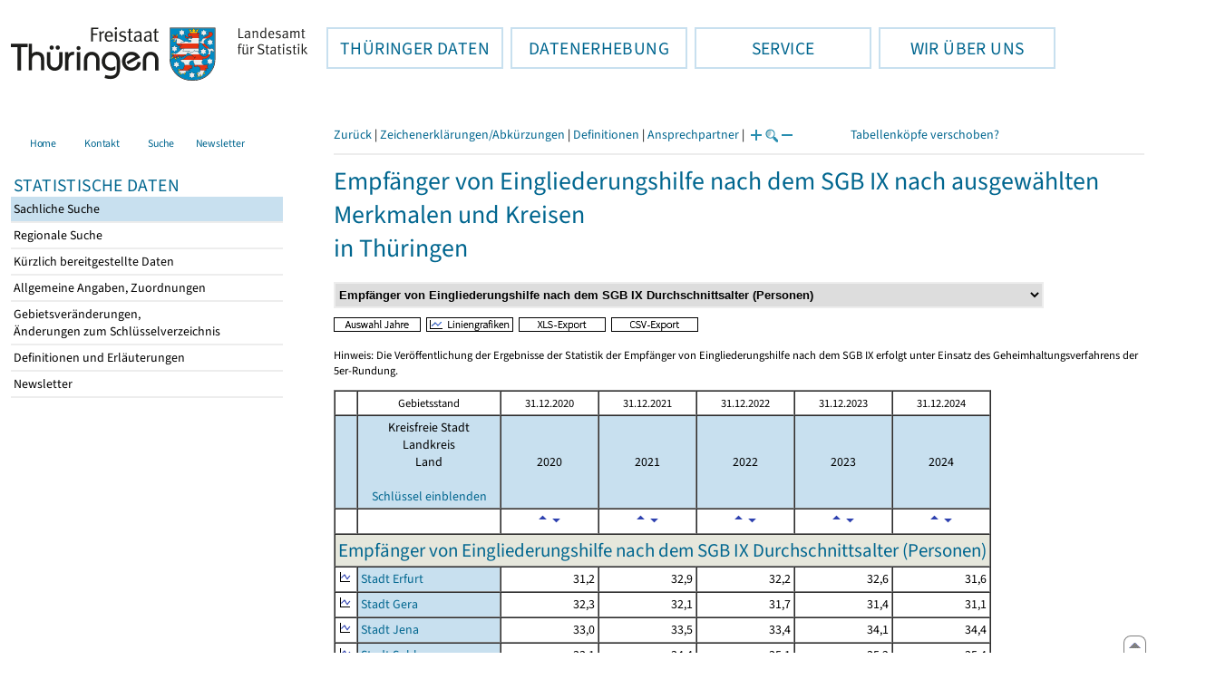

--- FILE ---
content_type: text/html
request_url: https://statistik.thueringen.de/datenbank/tabWMAnzeige.asp?tabelle=kr001546%7C%7C&ersterAufruf=x&wmID=222219%7C%7C4&SZDT=&startpage=1&auswahlnr=
body_size: 47495
content:
<!DOCTYPE html>
<html lang="de">

<head>
<meta http-equiv="Content-Type" content="text/html; charset=iso-8859-1"/>
<meta HTTP-EQUIV="pragma" CONTENT="no-cache">
<meta name="expires" content="0">
<meta name="description" content="Th&uuml;ringer Landesamt f&uuml;r Statistik">
<meta name="keywords" content="Statistik, Th&uuml;ringen, Landesamt f&uuml;r Statistik, Erfurt, Gera, Suhl">
<meta name="author" content="Th&uuml;ringer Landesamt f&uuml;r Statistik">
<meta name="robots" content="index, follow">
<meta name="revisit-after" content="1 month">
<title>Th&uuml;ringer Landesamt f&uuml;r Statistik</title>


<script language="JavaScript">
<!--
function Karte_einaus (schalter) {
   if (schalter == "ein") {
   document.getElementById("KarteTh").style.display = ""
   }
   else {
   document.getElementById("KarteTh").style.display = "none"
   }
}


///////////////////////////////////////////

function Cookies_erlaubt() {
   if (navigator.cookieEnabled == false) {
   document.write("<p style='color:#DF0000'><strong>Ihr Browser unterstützt keine Cookies oder Sie haben in den Einstellungen des Browsers bestimmt, ");
   document.write("dass keine Cookies entgegengenommen werden dürfen.<br> ");
   document.write("Ohne Cookies ist der Zugriff auf diese Seite leider nicht möglich!</strong></p>");
   return false
   }
return true
}


//-->
</script>
<!--fehlt noch: include virtual file=aufeinenBlick.asp-->



<script language="JavaScript">
<!--
function Anmelden() {
zugriff = open("zugriff.asp","hilfe","height=470,width=530,left=150,top=50,screenX=150,screenY=50,resizable=yes,scrollbars=yes");
zugriff.focus();
return
}

function einaus(popup,schalter) {
   if (schalter == "ein") {
   document.getElementById(popup).style.visibility = "visible";
   }
   else {
   document.getElementById(popup).style.visibility = "hidden";
   }
}

//-->
</script>


<script language="JavaScript">
<!--
var FensterXLS = null;

function AlleFensterZu () {
  try { FensterB.close() } catch (e) { }
  try { Def.close() } catch (e) { }
  try { Fgrafik.close() } catch (e) { }
  try { Lgrafik.close() } catch (e) { }
  try { Kgrafik.close() } catch (e) { }
  try { Bgrafik.close() } catch (e) { }
  try { FensterXLS.close() } catch (e) { }
  try { Fhilfe.close() } catch (e) { }
return
}


function DatExportXLS () {
document.formular1.method = "post"
document.formular1.target = "FensterXLS"
document.formular1.XLS.value = "x";
FensterXLS = window.open("about:blank","FensterXLS", "width=600,height=250,left=100,top=100,screenX=100,screenY=100,resizable=yes,scrollbars=yes,menubar=no");
document.formular1.submit();
document.formular1.method = "get"
document.formular1.target = ""
document.formular1.XLS.value = "";
FensterXLS.focus();
return
}

function msg_wg_grossen_zahlen() {
txt = "Zur korrekten Anzeige des Regionalschlüssels in der Exceldatei markieren Sie die gesamte Spalte \nund wählen Sie über 'Zellen formatieren' das Zahlenformat ohne Dezimale aus. "
txt = txt + "\n\nExcel verwendet ab einer bestimmten Stellenanzahl automatisch das Exponentialformat. \nDurch das eingestellte Zahlenformat erreichen Sie die Darstellung großer Zahlen in einer leicht lesbaren Form."
alert (txt);
return
}

//-->
</script>
<link rel='stylesheet' media='all' type='text/css' href='../all.css?v=08.01.2026 12:45:28' media='all'><link rel='stylesheet' media='print' type='text/css' href='../all_Druck.css?v=08.01.2026 12:45:28' media='all'>
  <!--[if lt IE 8]>
  <style>
          #left_frame .themen_navi                   { margin-top:0px; }
          #left_frame { margin-top:87px;}
  </style>
  <![endif]-->

<noscript>
<style type="text/css">
<!--
.javascriptB  {display: none;}
-->
</style>
</noscript>

<!--[if gte IE 5]>
<style type="text/css">
  .TLSschrift    {font-size: 0.9em}
  #navigation ul {top:18px;}
</style>
<![endif]-->

   

</head>
<body  onUnload='javascript: AlleFensterZu()'><a name='top'></a><div id='kopf_links'><a href='../startseite.asp'><div id='logo'><img style='margin:30px 10px 15px 12px; width:328px; height:59px;'  alt='Logo Th&uuml;ringer Landesamt f&uuml;r Statistik' draggable='false' src=../design/TH_TLS.svg></div></a></div><div id='kopf_rechts'></div></div><div class='TLSschrift'><!--Th&uuml;ringer Landesamt f&uuml;r Statistik--></div>
       <div id="container">
       <dfn><a href='#inhalt'>Direkt zum Inhalt</a></dfn>
       <NOSCRIPT>
       <div style = "z-index:9; position:absolute; top:0; left:0; border: 1px black solid; padding: 4px; margin-bottom: 10px; color: white; background-color:#BF0000">
       Im Browser ist Javascript deaktiviert. Ohne Javascript sind nicht alle Funktionen m&ouml;glich!</div>
       </NOSCRIPT>
   <div id='navigation' role='navigation'><div class='top_menu'><button class='top_menu_btn'><dfn>Hauptthema: </dfn>TH&Uuml;RINGER DATEN<dfn>.</dfn></button><div class='top_menu_content'><a class='aktuell' href='../datenbank/default2.asp'><dfn>Ausgew&auml;hlter Punkt: </dfn>Tabellen und &Uuml;bersichten</a><a href='../presse/pr_kurzinh.asp'>Pressemitteilungen</a><a href='../webshop/webshop.asp'>Ver&ouml;ffentlichungen</a><a href='../analysen/Analyse1.asp'>Analysen und Aktuelles</a><a target='_blank' rel='noopener' href='https://wahlen.thueringen.de'>Wahlen </a></div></div><div class='top_menu'><button class='top_menu_btn'><dfn>Hauptthema: </dfn>DATENERHEBUNG<dfn>.</dfn></button><div class='top_menu_content'><a href='../erfassung/DatenerhebungAllg.asp'>Allgemeiner &Uuml;berblick</a><a href='../erfassung/formulareAllg.asp'>Formulare</a><a href='../erfassung/onlineAllg.asp'>Online melden&nbsp;/&nbsp;IDEV</a><a href='../erfassung/ErhebungsProgAllg.asp'>Erhebungsprogramme</a><a href='../erfassung/mail/email_start1.asp'>Datei-Versand</a></div></div><div class='top_menu'><button class='top_menu_btn'><dfn>Hauptthema: </dfn>SERVICE<dfn>.</dfn></button><div class='top_menu_content'><a href='../amt/Auskunftsdienst.asp?x=10'>Dienstleistungen</a><a href='../amt/klassifikationen.asp'>Klassifikationen</a><a href='../amt/projekte.asp'>Spezielle Infosysteme</a><a href='../amt/link_stat.asp'>Andere Statistikanbieter</a><a href='../amt/Forschungsdatenzentrum.asp'>Forschungsdatenzentrum</a></div></div><div class='top_menu'><button class='top_menu_btn'><dfn>Hauptthema: </dfn>WIR &Uuml;BER UNS<dfn>.</dfn></button><div class='top_menu_content'><a href='../amt/amt.asp'>Das TLS im &Uuml;berblick</a><a href='../amt/tlsallg.asp'>Amtliche Statistik</a><a href='../amt/Vergabe_Mittelstandsrili.asp'><font>Aktuelle Stellenangebote</font></a></div></div></div>
                                <nav class='NaviSonstiges' role='navigation'>
                                        <ul>
                                                <a href='../startseite.asp'><li><i class='fas fa-home'></i> <span>Home</span></li></a><a href='../amt/kontakt.asp'><li><i class='far fa-address-card'></i> <span>Kontakt</span></li></a><a href='../suche/start_suche.asp'><li><i class='fas fa-search'></i> <span>Suche</span></li></a><a href='../amt/TLSnewsletter.asp'><li><i class='far fa-envelope'></i> <span>Newsletter</span></li></a>
                                        </ul>
                                </nav>
        <div id='left_frame'><ul class='themen_navi'><li class='head'>STATISTISCHE DATEN</li><li><A class='aktuell' HREF='../datenbank/default2.asp' target='_top'><dfn>Ausgew&auml;hlter Punkt: </dfn>Sachliche Suche<dfn>.</dfn></A></li><li><A  HREF='../datenbank/oertlich.asp' target='_top'>Regionale Suche<dfn>.</dfn></A></li><li><A  HREF='../datenbank/NeuInDatenbank.asp' target='_top'>K&uuml;rzlich bereitgestellte Daten<dfn>.</dfn></A></li><li><A  HREF='../datenbank/allgangaben.asp' target='_top'>Allgemeine Angaben, Zuordnungen&nbsp;&nbsp;<i class='fas fa-level-down-alt' style='font-size:0.8em;' alt='Untergliederung anzeigen'></i><dfn>.</dfn></A></li><li><A  HREF='../datenbank/gebiet.asp' target='_top'>Gebietsver&auml;nderungen,<br>&Auml;nderungen zum Schl&uuml;sselverzeichnis<dfn>.</dfn></A></li><li><A  HREF='../datenbank/defAuswahl.asp' target='_top'>Definitionen und Erl&auml;uterungen<dfn>.</dfn></A></li><li><A  HREF='../datenbank/newsletterTbl.asp' target='_top'>Newsletter<dfn>.</dfn></A></li></ul></div><dfn>Ende des Men&uuml;s</dfn></div><div id='content'><a name='inhalt'></a><script language="JavaScript">
<!--
window.name = "Haupt";   //Name des Fensters-wird benötigt in ...Bearbeiten.asp

function datcsvDatei () {            //nicht mehr im popup seit 25.10.2021
document.formular1.target = "";
document.formular1.method = "post"
document.formular1.datcsv.value = "1";
document.formular1.submit();
document.formular1.method = "get"
document.formular1.datcsv.value = "";
return
}

function Ansprechpartner(id) {
Def = window.open("Ansprechpartner.asp?tabid=" + id,"Def","width=700,height=500,left=100,top=100,screenX=100,screenY=100,toolbar=yes,menubar=yes,resizable=yes,scrollbars=yes");
Def.focus();
return
}


function wechselSeite(w)  {
document.formular1.target = "";
document.formular1.startpage.value=w;
document.formular1.submit();
return
}


function LiniengrafikSVG (tbl, wm, wmid, ttid) {
document.formLinieSVG.target = "Lgrafik"
  if (wmid == undefined || wmid == "") {
  }
  else {
  document.formLinieSVG.wmid.value = wmid
  }


  if (!document.formLinieSVG.startpage)  {         //zB gibts nicht bei portrait.asp
  }
  else if (ttid == undefined || ttid == "") {
  document.formLinieSVG.startpage.value = document.formular1.startpage.value
  }
  else {
  document.formLinieSVG.startpage.value = ttid
  }

  if (tbl == "0") {
  document.formLinieSVG.felder.value = ""
  }
  else  {
  document.formLinieSVG.tabelle.value = tbl + "||"
  document.formLinieSVG.felder.value = wm
  }
Lgrafik = window.open("about:blank","Lgrafik","width=1260,height=800,left=0,top=0,screenX=0,screenY=0,resizable=yes,scrollbars=yes,menubar=yes");
Lgrafik.focus();
document.formLinieSVG.submit()
return
}


function KartengrafikSVG (wm) {
document.formKarteSVG.target = "Kgrafik"
document.formKarteSVG.WM_versionID.value = wm
Kgrafik = window.open("about:blank","Kgrafik","width=1200,height=800,left=10,top=0,screenX=10,screenY=0,resizable=yes,scrollbars=yes,menubar=yes");
Kgrafik.focus();
document.formKarteSVG.submit()
return
}


function BalkengrafikSVG (wm) {
document.formBalkenSVG.target = "Bgrafik"
document.formBalkenSVG.WM_versionID.value = document.formBalkenSVG.tt_id.value + "#" + wm
Bgrafik = window.open("about:blank","Bgrafik","width=1200,height=800,left=20,top=0,screenX=20,screenY=0,resizable=yes,scrollbars=yes,menubar=yes");
Bgrafik.focus();
document.formBalkenSVG.submit()
return
}

function SortSpalte (wm, richtung, Mld) {
txt = "Sortierung wird aufgehoben, wenn erneut auf den Pfeil geklickt wird."
 if (wm != "" && Mld == "")  { txt = txt + "\n\nBei einer sortierten Anzeige werden keine Summenzeilen dargestellt!" ;}

 if (wm != "") {alert(txt);}

document.formular1.sortiere.value = wm

document.formular1.richtung.value = richtung
document.formular1.submit()
return
}

function andereZeit () {
document.formular1.target = "";
document.formular1.submit();
return
}

function Zeichen() {
Fhilfe = window.open("../datenbank/zeichenerklaerung.asp","Fhilfe","height=350,width=400,left=350,top=50,screenX=350,screenY=50,resizable=yes,scrollbars=yes");
Fhilfe.focus();
return
}


//-->
</script>



<style type="text/css">
.table_db td { font-size:13px}
.table_db th { font-size:13px}
.table_db a  { font-size:13px}
</style>

<script language="JavaScript">
<!--
Lupe = "ja";

function Fontgr_anzeigen() {
txt = "Die aktuelle Schriftgröße beträgt " + document.formular1.fontgr.value;
txt = txt + "\n\nSoll die Schriftgröße verändert werden, klicken Sie auf das ";
txt = txt + "Plus- bzw. Minuszeichen!\n\n";
alert(txt);
return
}

function Fontgr_aendern(richtung) {
document.formular1.target = "";
wert = document.formular1.fontgr.value;
  if (richtung == "+") {++document.formular1.fontgr.value}
  if (richtung == "-") {--document.formular1.fontgr.value}
document.formular1.submit();
return
}
//-->
</script>

<script language="JavaScript">
<!--

function TabBearbeiten() {
document.formular1.method = "post"
document.formular1.target = "FensterB"
document.formular1.action = "TabWMBearbeiten.asp"
FensterB = window.open("about:blank","FensterB","width=785,height=350,left=0,top=0,screenX=0,screenY=0,resizable=yes,scrollbars=yes");
document.formular1.submit()
document.formular1.action = "TabWMAnzeige.asp";
document.formular1.target = ""
document.formular1.method = "get"
FensterB.focus();
return
}

function AnderesWM () {
document.formular1.action = "TabWMAnzeige.asp";
document.formular1.target = ""
nn = document.formular1.ListeWM.selectedIndex
document.formular1.wmid.value = document.formular1.ListeWM[nn].value;
document.formular1.submit()
return
}


//-->
</script>

</head>
<body>

<form name="formular1" method="get" action="TabWMAnzeige.asp">

<div class='keinDruck'><div class='javascriptB'>
        <script language="JavaScript">
           if (history.length > 1 ) {
           document.write ("<a class='Navi' href='javascript: history.go(-1)'>Zurück</a> | ");
           }
        </script>
        <a class='Navi' href='javascript: Zeichen()'>Zeichenerklärungen/Abkürzungen</a> | <a class='Navi' href='javascript: 
  Def = window.open("../datenbank/definitionen.asp?tabID=kr001546","Def","width=700,height=500,left=100,top=100,screenX=100,screenY=100,toolbar=yes,menubar=yes,resizable=yes,scrollbars=yes");
  Def.focus();
  '>Definitionen</a> | <a class='Navi' href='javascript: Ansprechpartner(&quot;kr001546&quot;)'>Ansprechpartner</a> | 
<script language="JavaScript">
   if (window.Lupe) {
   document.write ("<a class='Navi' href='javascript: Fontgr_aendern(&quot;+&quot;) '>");
   document.write ("<img align=absmiddle src='../datenbank/images/lupe1.gif' alt='Schrift größer' title='Schriftgröße erhöhen' border='0'></a>");
   document.write ("<a class='Navi' href='javascript: Fontgr_anzeigen() '>");
   document.write ("<img align=absmiddle src='../datenbank/images/lupe2.gif' alt='&nbsp;|&nbsp;' border='0'></a>");
   document.write ("<a class='Navi' href='javascript: Fontgr_aendern(&quot;-&quot;) '>");
   document.write ("<img align=absmiddle src='../datenbank/images/lupe3.gif' alt='Schrift kleiner' title='Schriftgröße verringern' border='0'></a>");
   }
</script>
<a style='margin-left: 60px' class='box2' href='#'>Tabellenköpfe verschoben?<span style='width:500px; margin-left: 200px'>Dann verwenden Sie leider eine Browserversion, welche die barrierefreie Darstellung von Tabellen nicht korrekt unterstützt.<br>Bitte verwenden Sie eine aktuellere Browserversion!</span></a></div><noscript><a class='Navi' href='default.asp'>Anfangsseite </a></noscript><div class='trennstrich'></div></div><h1>Empfänger von Eingliederungshilfe nach dem SGB IX nach ausgewählten Merkmalen und Kreisen<br>in Thüringen</h1><div class='keinDruck'><select style='margin-bottom: 10px; font-weight:bold' name='ListeWM' size='1' onChange='javascript: AnderesWM()'><option value='alle'> Alle Merkmale anzeigen<option value='222219||1'> Empfänger von Eingliederungshilfe nach dem SGB IX insgesamt (Personen)<option value='222219||2'> Empfänger von Eingliederungshilfe nach dem SGB IX je 1 000 der mittleren Bevölkerung2) (Personen)<option value='222219||3'> Empfänger von Eingliederungshilfe nach dem SGB IX darunter Empfänger am 31.12. (Personen)<option value='222219||4' selected> Empfänger von Eingliederungshilfe nach dem SGB IX Durchschnittsalter (Personen)<option value='222219||5'> Empfänger von Eingliederungshilfe nach dem SGB IX hierunter Leistungen3) zur medizinischen Rehabilitation (Personen)<option value='222219||6'> Empfänger von Eingliederungshilfe nach dem SGB IX hierunter Leistungen3) zur Teilhabe am Arbeitsleben (Personen)<option value='222219||7'> Empfänger von Eingliederungshilfe nach dem SGB IX hierunter Leistungen3) zur Teilhabe an Bildung (Personen)<option value='222219||8'> Empfänger von Eingliederungshilfe nach dem SGB IX hierunter Leistungen3) zur sozialen Teilhabe (Personen)</select><noscript>&nbsp;&nbsp; <input type='Submit' name='' value=' ok '> </noscript></div>

<input type="hidden" name="tabelle" value="kr001546" >
<input type="hidden" name="startpage" value="1" >
<input type="hidden" name="wmid" value="222219||4" >
<input type="hidden" name="JahresReihe" value="" >
<input type="hidden" name="auswahlnr" value="" >
<input type="hidden" name="datcsv" value="" >
<input type="hidden" name="vorspalte" value="0" >
<input type="hidden" name="umsort" value="" >
<input type="hidden" name="anzahlH" value="-1" >
<input type="hidden" name="fontgr" value="13">
<input type="hidden" name="sortiere" value="">
<input type="hidden" name="richtung" value="" >
<input type="hidden" name="AnzeigeAuswahl" value="">
<input type="hidden" name="XLS" value="">

<div class='keinDruck javascriptB'><a href='javascript: TabBearbeiten()'><img src='../datenbank/images/AuswahlJahre.gif' title='Auswahl, welche Jahre angezeigt werden' alt='&raquo; Auswahl Jahre ' border='0'></a>&nbsp;&nbsp;<a href='javascript: LiniengrafikSVG(&quot;0&quot;, &quot;0&quot;)'><img src='../datenbank/images/Liniengrafik.gif' title='Darstellung aller Merkmale in Liniengrafiken' alt='&raquo; Liniengrafiken ' border='0'></a>&nbsp;&nbsp;<a href='javascript: DatExportXLS()'><img src='images/ExportXLS.gif' border='0' alt='&raquo; XLS-Export ' title='Export der Daten im XLS-Format'></a>&nbsp;&nbsp;<a href='javascript: datcsvDatei()'><img src='images/ExportCSV.gif' border='0' alt='&raquo; CSV-Export ' title='Export der Daten im CSV-Format'></a>&nbsp;&nbsp;</div><p class='mini'>Hinweis: Die Veröffentlichung der Ergebnisse der Statistik der Empfänger von Eingliederungshilfe nach dem SGB IX erfolgt unter Einsatz des Geheimhaltungsverfahrens der 5er-Rundung. <br></p><table cellspacing='0' border='1' cellpadding='3'><thead><tr><th class='keinDruck javascriptB'>&nbsp;</th><th colspan='1' class='mini mitte'>Gebietsstand</th><th class='mini mitte'>31.12.2020</th><th class='mini mitte'>31.12.2021</th><th class='mini mitte'>31.12.2022</th><th class='mini mitte'>31.12.2023</th><th class='mini mitte'>31.12.2024</th></tr><tr><th class='farbe keinDruck javascriptB'>&nbsp;</th><th class='farbe mitte'>Kreisfreie Stadt <br> Landkreis <br> Land<div class='keinDruck javascriptB'><br><a class='Navi' href='javascript: document.formular1.vorspalte.value=1;document.formular1.submit();'>Schlüssel einblenden</a></div> </th><th class='farbe mitte'>2020</th><th class='farbe mitte'>2021</th><th class='farbe mitte'>2022</th><th class='farbe mitte'>2023</th><th class='farbe mitte'>2024</th></tr></thead><tbody><tr class='keinDruck javascriptB'><td>&nbsp;</td><td>&nbsp;</td><td class='mitte'><a href='javascript: SortSpalte(&quot;4&quot;,&quot;auf&quot;,&quot;&quot;)'><img class='keinDruck' src='../datenbank/images/sortAb.gif' title='aufsteigend sortieren' alt='&raquo;&nbsp;aufsteigend&nbsp;sortieren ' border='0'></a><a href='javascript: SortSpalte(&quot;4&quot;,&quot;ab&quot;,&quot;&quot;)'><img class='keinDruck' src='../datenbank/images/sortAuf.gif' title='absteigend sortieren' alt='&raquo;&nbsp;absteigend&nbsp;sortieren ' border='0'></a></td><td class='mitte'><a href='javascript: SortSpalte(&quot;3&quot;,&quot;auf&quot;,&quot;&quot;)'><img class='keinDruck' src='../datenbank/images/sortAb.gif' title='aufsteigend sortieren' alt='&raquo;&nbsp;aufsteigend&nbsp;sortieren ' border='0'></a><a href='javascript: SortSpalte(&quot;3&quot;,&quot;ab&quot;,&quot;&quot;)'><img class='keinDruck' src='../datenbank/images/sortAuf.gif' title='absteigend sortieren' alt='&raquo;&nbsp;absteigend&nbsp;sortieren ' border='0'></a></td><td class='mitte'><a href='javascript: SortSpalte(&quot;2&quot;,&quot;auf&quot;,&quot;&quot;)'><img class='keinDruck' src='../datenbank/images/sortAb.gif' title='aufsteigend sortieren' alt='&raquo;&nbsp;aufsteigend&nbsp;sortieren ' border='0'></a><a href='javascript: SortSpalte(&quot;2&quot;,&quot;ab&quot;,&quot;&quot;)'><img class='keinDruck' src='../datenbank/images/sortAuf.gif' title='absteigend sortieren' alt='&raquo;&nbsp;absteigend&nbsp;sortieren ' border='0'></a></td><td class='mitte'><a href='javascript: SortSpalte(&quot;1&quot;,&quot;auf&quot;,&quot;&quot;)'><img class='keinDruck' src='../datenbank/images/sortAb.gif' title='aufsteigend sortieren' alt='&raquo;&nbsp;aufsteigend&nbsp;sortieren ' border='0'></a><a href='javascript: SortSpalte(&quot;1&quot;,&quot;ab&quot;,&quot;&quot;)'><img class='keinDruck' src='../datenbank/images/sortAuf.gif' title='absteigend sortieren' alt='&raquo;&nbsp;absteigend&nbsp;sortieren ' border='0'></a></td><td class='mitte'><a href='javascript: SortSpalte(&quot;0&quot;,&quot;auf&quot;,&quot;&quot;)'><img class='keinDruck' src='../datenbank/images/sortAb.gif' title='aufsteigend sortieren' alt='&raquo;&nbsp;aufsteigend&nbsp;sortieren ' border='0'></a><a href='javascript: SortSpalte(&quot;0&quot;,&quot;ab&quot;,&quot;&quot;)'><img class='keinDruck' src='../datenbank/images/sortAuf.gif' title='absteigend sortieren' alt='&raquo;&nbsp;absteigend&nbsp;sortieren ' border='0'></a></td></tr><tr><td class='farbett' colspan='7'><h2 class='ohneRand'>Empfänger von Eingliederungshilfe nach dem SGB IX Durchschnittsalter (Personen)</h2></td></tr><tr class='trfarbig'><td class='keinDruck javascriptB'><a href='javascript: LiniengrafikSVG(&quot;kr001546&quot;, &quot;51&quot;, &quot;&quot;, &quot;&quot;)'><img class='keinDruck' src='../datenbank/images\Linieng3.gif' alt='Liniengrafik' title='Liniengrafik' border='0'></a><td width='120px' class='farbe'><nobr><a class=''  href='portrait.asp?TabelleID=kr001546&auswahl=krs&nr=51&Aevas2=Aevas2&daten=jahr'>Stadt&nbsp;Erfurt</a></nobr></td><td width='100px' class='zugriff1' align='right'><nobr>31,2</nobr></i></strong></td><td width='100px' class='zugriff1' align='right'><nobr>32,9</nobr></i></strong></td><td width='100px' class='zugriff1' align='right'><nobr>32,2</nobr></i></strong></td><td width='100px' class='zugriff1' align='right'><nobr>32,6</nobr></i></strong></td><td width='100px' class='zugriff1' align='right'><nobr>31,6</nobr></i></strong></td></tr><tr class='trfarbig'><td class='keinDruck javascriptB'><a href='javascript: LiniengrafikSVG(&quot;kr001546&quot;, &quot;52&quot;, &quot;&quot;, &quot;&quot;)'><img class='keinDruck' src='../datenbank/images\Linieng3.gif' alt='Liniengrafik' title='Liniengrafik' border='0'></a><td width='120px' class='farbe'><nobr><a class=''  href='portrait.asp?TabelleID=kr001546&auswahl=krs&nr=52&Aevas2=Aevas2&daten=jahr'>Stadt&nbsp;Gera</a></nobr></td><td width='100px' class='zugriff1' align='right'><nobr>32,3</nobr></i></strong></td><td width='100px' class='zugriff1' align='right'><nobr>32,1</nobr></i></strong></td><td width='100px' class='zugriff1' align='right'><nobr>31,7</nobr></i></strong></td><td width='100px' class='zugriff1' align='right'><nobr>31,4</nobr></i></strong></td><td width='100px' class='zugriff1' align='right'><nobr>31,1</nobr></i></strong></td></tr><tr class='trfarbig'><td class='keinDruck javascriptB'><a href='javascript: LiniengrafikSVG(&quot;kr001546&quot;, &quot;53&quot;, &quot;&quot;, &quot;&quot;)'><img class='keinDruck' src='../datenbank/images\Linieng3.gif' alt='Liniengrafik' title='Liniengrafik' border='0'></a><td width='120px' class='farbe'><nobr><a class=''  href='portrait.asp?TabelleID=kr001546&auswahl=krs&nr=53&Aevas2=Aevas2&daten=jahr'>Stadt&nbsp;Jena</a></nobr></td><td width='100px' class='zugriff1' align='right'><nobr>33,0</nobr></i></strong></td><td width='100px' class='zugriff1' align='right'><nobr>33,5</nobr></i></strong></td><td width='100px' class='zugriff1' align='right'><nobr>33,4</nobr></i></strong></td><td width='100px' class='zugriff1' align='right'><nobr>34,1</nobr></i></strong></td><td width='100px' class='zugriff1' align='right'><nobr>34,4</nobr></i></strong></td></tr><tr class='trfarbig'><td class='keinDruck javascriptB'><a href='javascript: LiniengrafikSVG(&quot;kr001546&quot;, &quot;54&quot;, &quot;&quot;, &quot;&quot;)'><img class='keinDruck' src='../datenbank/images\Linieng3.gif' alt='Liniengrafik' title='Liniengrafik' border='0'></a><td width='120px' class='farbe'><nobr><a class=''  href='portrait.asp?TabelleID=kr001546&auswahl=krs&nr=54&Aevas2=Aevas2&daten=jahr'>Stadt&nbsp;Suhl</a></nobr></td><td width='100px' class='zugriff1' align='right'><nobr>33,1</nobr></i></strong></td><td width='100px' class='zugriff1' align='right'><nobr>34,4</nobr></i></strong></td><td width='100px' class='zugriff1' align='right'><nobr>35,1</nobr></i></strong></td><td width='100px' class='zugriff1' align='right'><nobr>35,2</nobr></i></strong></td><td width='100px' class='zugriff1' align='right'><nobr>35,4</nobr></i></strong></td></tr><tr class='trfarbig'><td class='keinDruck javascriptB'><a href='javascript: LiniengrafikSVG(&quot;kr001546&quot;, &quot;55&quot;, &quot;&quot;, &quot;&quot;)'><img class='keinDruck' src='../datenbank/images\Linieng3.gif' alt='Liniengrafik' title='Liniengrafik' border='0'></a><td width='120px' class='farbe'><nobr><a class=''  href='portrait.asp?TabelleID=kr001546&auswahl=krs&nr=55&Aevas2=Aevas2&daten=jahr'>Stadt&nbsp;Weimar</a></nobr></td><td width='100px' class='zugriff1' align='right'><nobr>29,8</nobr></i></strong></td><td width='100px' class='zugriff1' align='right'><nobr>28,6</nobr></i></strong></td><td width='100px' class='zugriff1' align='right'><nobr>29,5</nobr></i></strong></td><td width='100px' class='zugriff1' align='right'><nobr>30,6</nobr></i></strong></td><td width='100px' class='zugriff1' align='right'><nobr>30,6</nobr></i></strong></td></tr><tr class='trfarbig'><td class='keinDruck javascriptB'><a href='javascript: LiniengrafikSVG(&quot;kr001546&quot;, &quot;56&quot;, &quot;&quot;, &quot;&quot;)'><img class='keinDruck' src='../datenbank/images\Linieng3.gif' alt='Liniengrafik' title='Liniengrafik' border='0'></a><td width='120px' class='farbe'><nobr><a class=''  href='portrait.asp?TabelleID=kr001546&auswahl=krs&nr=56&Aevas2=Aevas2&daten=jahr'>Stadt&nbsp;Eisenach</a></nobr></td><td width='100px' class='zugriff1' align='right'><nobr>35,5</nobr></i></strong></td><td width='100px' class='zugriff1' align='right'>.</i></strong></td><td width='100px' class='zugriff1' align='right'>.</i></strong></td><td width='100px' class='zugriff1' align='right'>.</i></strong></td><td width='100px' class='zugriff1' align='right'>.</i></strong></td></tr><tr class='trfarbig'><td class='keinDruck javascriptB'><a href='javascript: LiniengrafikSVG(&quot;kr001546&quot;, &quot;61&quot;, &quot;&quot;, &quot;&quot;)'><img class='keinDruck' src='../datenbank/images\Linieng3.gif' alt='Liniengrafik' title='Liniengrafik' border='0'></a><td width='120px' class='farbe'><nobr><a class=''  href='portrait.asp?TabelleID=kr001546&auswahl=krs&nr=61&Aevas2=Aevas2&daten=jahr'>Eichsfeld</a></nobr></td><td width='100px' class='zugriff1' align='right'><nobr>34,4</nobr></i></strong></td><td width='100px' class='zugriff1' align='right'><nobr>35,3</nobr></i></strong></td><td width='100px' class='zugriff1' align='right'><nobr>34,8</nobr></i></strong></td><td width='100px' class='zugriff1' align='right'><nobr>34,7</nobr></i></strong></td><td width='100px' class='zugriff1' align='right'><nobr>35,1</nobr></i></strong></td></tr><tr class='trfarbig'><td class='keinDruck javascriptB'><a href='javascript: LiniengrafikSVG(&quot;kr001546&quot;, &quot;62&quot;, &quot;&quot;, &quot;&quot;)'><img class='keinDruck' src='../datenbank/images\Linieng3.gif' alt='Liniengrafik' title='Liniengrafik' border='0'></a><td width='120px' class='farbe'><nobr><a class=''  href='portrait.asp?TabelleID=kr001546&auswahl=krs&nr=62&Aevas2=Aevas2&daten=jahr'>Nordhausen</a></nobr></td><td width='100px' class='zugriff1' align='right'><nobr>37,1</nobr></i></strong></td><td width='100px' class='zugriff1' align='right'><nobr>37,6</nobr></i></strong></td><td width='100px' class='zugriff1' align='right'><nobr>37,0</nobr></i></strong></td><td width='100px' class='zugriff1' align='right'><nobr>36,8</nobr></i></strong></td><td width='100px' class='zugriff1' align='right'><nobr>37,1</nobr></i></strong></td></tr><tr class='trfarbig'><td class='keinDruck javascriptB'><a href='javascript: LiniengrafikSVG(&quot;kr001546&quot;, &quot;63&quot;, &quot;&quot;, &quot;&quot;)'><img class='keinDruck' src='../datenbank/images\Linieng3.gif' alt='Liniengrafik' title='Liniengrafik' border='0'></a><td width='120px' class='farbe'><nobr><a class=''  href='portrait.asp?TabelleID=kr001546&auswahl=krs&nr=63&Aevas2=Aevas2&daten=jahr'>Wartburgkreis</a></nobr></td><td width='100px' class='zugriff1' align='right'><nobr>36,6</nobr></i></strong></td><td width='100px' class='zugriff1' align='right'><nobr>35,9</nobr></i></strong></td><td width='100px' class='zugriff1' align='right'><nobr>36,8</nobr></i></strong></td><td width='100px' class='zugriff1' align='right'><nobr>36,3</nobr></i></strong></td><td width='100px' class='zugriff1' align='right'><nobr>36,2</nobr></i></strong></td></tr><tr class='trfarbig'><td class='keinDruck javascriptB'><a href='javascript: LiniengrafikSVG(&quot;kr001546&quot;, &quot;64&quot;, &quot;&quot;, &quot;&quot;)'><img class='keinDruck' src='../datenbank/images\Linieng3.gif' alt='Liniengrafik' title='Liniengrafik' border='0'></a><td width='120px' class='farbe'><nobr><a class=''  href='portrait.asp?TabelleID=kr001546&auswahl=krs&nr=64&Aevas2=Aevas2&daten=jahr'>Unstrut-Hainich-Kreis</a></nobr></td><td width='100px' class='zugriff1' align='right'><nobr>33,2</nobr></i></strong></td><td width='100px' class='zugriff1' align='right'><nobr>33,2</nobr></i></strong></td><td width='100px' class='zugriff1' align='right'><nobr>33,4</nobr></i></strong></td><td width='100px' class='zugriff1' align='right'><nobr>33,9</nobr></i></strong></td><td width='100px' class='zugriff1' align='right'><nobr>35,2</nobr></i></strong></td></tr><tr class='trfarbig'><td class='keinDruck javascriptB'><a href='javascript: LiniengrafikSVG(&quot;kr001546&quot;, &quot;65&quot;, &quot;&quot;, &quot;&quot;)'><img class='keinDruck' src='../datenbank/images\Linieng3.gif' alt='Liniengrafik' title='Liniengrafik' border='0'></a><td width='120px' class='farbe'><nobr><a class=''  href='portrait.asp?TabelleID=kr001546&auswahl=krs&nr=65&Aevas2=Aevas2&daten=jahr'>Kyffhäuserkreis</a></nobr></td><td width='100px' class='zugriff1' align='right'><nobr>39,0</nobr></i></strong></td><td width='100px' class='zugriff1' align='right'><nobr>40,4</nobr></i></strong></td><td width='100px' class='zugriff1' align='right'><nobr>39,7</nobr></i></strong></td><td width='100px' class='zugriff1' align='right'><nobr>41,4</nobr></i></strong></td><td width='100px' class='zugriff1' align='right'><nobr>41,6</nobr></i></strong></td></tr><tr class='trfarbig'><td class='keinDruck javascriptB'><a href='javascript: LiniengrafikSVG(&quot;kr001546&quot;, &quot;66&quot;, &quot;&quot;, &quot;&quot;)'><img class='keinDruck' src='../datenbank/images\Linieng3.gif' alt='Liniengrafik' title='Liniengrafik' border='0'></a><td width='120px' class='farbe'><nobr><a class=''  href='portrait.asp?TabelleID=kr001546&auswahl=krs&nr=66&Aevas2=Aevas2&daten=jahr'>Schmalkalden-Meiningen</a></nobr></td><td width='100px' class='zugriff1' align='right'><nobr>30,8</nobr></i></strong></td><td width='100px' class='zugriff1' align='right'><nobr>32,0</nobr></i></strong></td><td width='100px' class='zugriff1' align='right'><nobr>32,5</nobr></i></strong></td><td width='100px' class='zugriff1' align='right'><nobr>32,6</nobr></i></strong></td><td width='100px' class='zugriff1' align='right'><nobr>32,1</nobr></i></strong></td></tr><tr class='trfarbig'><td class='keinDruck javascriptB'><a href='javascript: LiniengrafikSVG(&quot;kr001546&quot;, &quot;67&quot;, &quot;&quot;, &quot;&quot;)'><img class='keinDruck' src='../datenbank/images\Linieng3.gif' alt='Liniengrafik' title='Liniengrafik' border='0'></a><td width='120px' class='farbe'><nobr><a class=''  href='portrait.asp?TabelleID=kr001546&auswahl=krs&nr=67&Aevas2=Aevas2&daten=jahr'>Gotha</a></nobr></td><td width='100px' class='zugriff1' align='right'><nobr>30,3</nobr></i></strong></td><td width='100px' class='zugriff1' align='right'><nobr>31,5</nobr></i></strong></td><td width='100px' class='zugriff1' align='right'><nobr>32,5</nobr></i></strong></td><td width='100px' class='zugriff1' align='right'><nobr>32,4</nobr></i></strong></td><td width='100px' class='zugriff1' align='right'><nobr>32,9</nobr></i></strong></td></tr><tr class='trfarbig'><td class='keinDruck javascriptB'><a href='javascript: LiniengrafikSVG(&quot;kr001546&quot;, &quot;68&quot;, &quot;&quot;, &quot;&quot;)'><img class='keinDruck' src='../datenbank/images\Linieng3.gif' alt='Liniengrafik' title='Liniengrafik' border='0'></a><td width='120px' class='farbe'><nobr><a class=''  href='portrait.asp?TabelleID=kr001546&auswahl=krs&nr=68&Aevas2=Aevas2&daten=jahr'>Sömmerda</a></nobr></td><td width='100px' class='zugriff1' align='right'><nobr>29,8</nobr></i></strong></td><td width='100px' class='zugriff1' align='right'><nobr>29,1</nobr></i></strong></td><td width='100px' class='zugriff1' align='right'><nobr>31,0</nobr></i></strong></td><td width='100px' class='zugriff1' align='right'><nobr>28,8</nobr></i></strong></td><td width='100px' class='zugriff1' align='right'><nobr>25,0</nobr></i></strong></td></tr><tr class='trfarbig'><td class='keinDruck javascriptB'><a href='javascript: LiniengrafikSVG(&quot;kr001546&quot;, &quot;69&quot;, &quot;&quot;, &quot;&quot;)'><img class='keinDruck' src='../datenbank/images\Linieng3.gif' alt='Liniengrafik' title='Liniengrafik' border='0'></a><td width='120px' class='farbe'><nobr><a class=''  href='portrait.asp?TabelleID=kr001546&auswahl=krs&nr=69&Aevas2=Aevas2&daten=jahr'>Hildburghausen</a></nobr></td><td width='100px' class='zugriff1' align='right'><nobr>37,4</nobr></i></strong></td><td width='100px' class='zugriff1' align='right'><nobr>41,5</nobr></i></strong></td><td width='100px' class='zugriff1' align='right'><nobr>36,3</nobr></i></strong></td><td width='100px' class='zugriff1' align='right'><nobr>34,0</nobr></i></strong></td><td width='100px' class='zugriff1' align='right'><nobr>36,5</nobr></i></strong></td></tr><tr class='trfarbig'><td class='keinDruck javascriptB'><a href='javascript: LiniengrafikSVG(&quot;kr001546&quot;, &quot;70&quot;, &quot;&quot;, &quot;&quot;)'><img class='keinDruck' src='../datenbank/images\Linieng3.gif' alt='Liniengrafik' title='Liniengrafik' border='0'></a><td width='120px' class='farbe'><nobr><a class=''  href='portrait.asp?TabelleID=kr001546&auswahl=krs&nr=70&Aevas2=Aevas2&daten=jahr'>Ilm-Kreis</a></nobr></td><td width='100px' class='zugriff1' align='right'><nobr>31,6</nobr></i></strong></td><td width='100px' class='zugriff1' align='right'><nobr>32,0</nobr></i></strong></td><td width='100px' class='zugriff1' align='right'><nobr>31,5</nobr></i></strong></td><td width='100px' class='zugriff1' align='right'><nobr>32,0</nobr></i></strong></td><td width='100px' class='zugriff1' align='right'><nobr>30,8</nobr></i></strong></td></tr><tr class='trfarbig'><td class='keinDruck javascriptB'><a href='javascript: LiniengrafikSVG(&quot;kr001546&quot;, &quot;71&quot;, &quot;&quot;, &quot;&quot;)'><img class='keinDruck' src='../datenbank/images\Linieng3.gif' alt='Liniengrafik' title='Liniengrafik' border='0'></a><td width='120px' class='farbe'><nobr><a class=''  href='portrait.asp?TabelleID=kr001546&auswahl=krs&nr=71&Aevas2=Aevas2&daten=jahr'>Weimarer&nbsp;Land</a></nobr></td><td width='100px' class='zugriff1' align='right'><nobr>31,7</nobr></i></strong></td><td width='100px' class='zugriff1' align='right'><nobr>30,6</nobr></i></strong></td><td width='100px' class='zugriff1' align='right'><nobr>30,2</nobr></i></strong></td><td width='100px' class='zugriff1' align='right'><nobr>29,9</nobr></i></strong></td><td width='100px' class='zugriff1' align='right'><nobr>29,9</nobr></i></strong></td></tr><tr class='trfarbig'><td class='keinDruck javascriptB'><a href='javascript: LiniengrafikSVG(&quot;kr001546&quot;, &quot;72&quot;, &quot;&quot;, &quot;&quot;)'><img class='keinDruck' src='../datenbank/images\Linieng3.gif' alt='Liniengrafik' title='Liniengrafik' border='0'></a><td width='120px' class='farbe'><nobr><a class=''  href='portrait.asp?TabelleID=kr001546&auswahl=krs&nr=72&Aevas2=Aevas2&daten=jahr'>Sonneberg</a></nobr></td><td width='100px' class='zugriff1' align='right'><nobr>31,0</nobr></i></strong></td><td width='100px' class='zugriff1' align='right'><nobr>33,1</nobr></i></strong></td><td width='100px' class='zugriff1' align='right'><nobr>34,2</nobr></i></strong></td><td width='100px' class='zugriff1' align='right'><nobr>35,6</nobr></i></strong></td><td width='100px' class='zugriff1' align='right'><nobr>36,3</nobr></i></strong></td></tr><tr class='trfarbig'><td class='keinDruck javascriptB'><a href='javascript: LiniengrafikSVG(&quot;kr001546&quot;, &quot;73&quot;, &quot;&quot;, &quot;&quot;)'><img class='keinDruck' src='../datenbank/images\Linieng3.gif' alt='Liniengrafik' title='Liniengrafik' border='0'></a><td width='120px' class='farbe'><nobr><a class=''  href='portrait.asp?TabelleID=kr001546&auswahl=krs&nr=73&Aevas2=Aevas2&daten=jahr'>Saalfeld-Rudolstadt</a></nobr></td><td width='100px' class='zugriff1' align='right'><nobr>35,4</nobr></i></strong></td><td width='100px' class='zugriff1' align='right'><nobr>35,4</nobr></i></strong></td><td width='100px' class='zugriff1' align='right'><nobr>34,8</nobr></i></strong></td><td width='100px' class='zugriff1' align='right'><nobr>34,3</nobr></i></strong></td><td width='100px' class='zugriff1' align='right'><nobr>34,6</nobr></i></strong></td></tr><tr class='trfarbig'><td class='keinDruck javascriptB'><a href='javascript: LiniengrafikSVG(&quot;kr001546&quot;, &quot;74&quot;, &quot;&quot;, &quot;&quot;)'><img class='keinDruck' src='../datenbank/images\Linieng3.gif' alt='Liniengrafik' title='Liniengrafik' border='0'></a><td width='120px' class='farbe'><nobr><a class=''  href='portrait.asp?TabelleID=kr001546&auswahl=krs&nr=74&Aevas2=Aevas2&daten=jahr'>Saale-Holzland-Kreis</a></nobr></td><td width='100px' class='zugriff1' align='right'><nobr>36,5</nobr></i></strong></td><td width='100px' class='zugriff1' align='right'><nobr>37,9</nobr></i></strong></td><td width='100px' class='zugriff1' align='right'><nobr>40,5</nobr></i></strong></td><td width='100px' class='zugriff1' align='right'><nobr>41,5</nobr></i></strong></td><td width='100px' class='zugriff1' align='right'><nobr>42,8</nobr></i></strong></td></tr><tr class='trfarbig'><td class='keinDruck javascriptB'><a href='javascript: LiniengrafikSVG(&quot;kr001546&quot;, &quot;75&quot;, &quot;&quot;, &quot;&quot;)'><img class='keinDruck' src='../datenbank/images\Linieng3.gif' alt='Liniengrafik' title='Liniengrafik' border='0'></a><td width='120px' class='farbe'><nobr><a class=''  href='portrait.asp?TabelleID=kr001546&auswahl=krs&nr=75&Aevas2=Aevas2&daten=jahr'>Saale-Orla-Kreis</a></nobr></td><td width='100px' class='zugriff1' align='right'><nobr>38,7</nobr></i></strong></td><td width='100px' class='zugriff1' align='right'><nobr>40,8</nobr></i></strong></td><td width='100px' class='zugriff1' align='right'><nobr>38,6</nobr></i></strong></td><td width='100px' class='zugriff1' align='right'><nobr>38,2</nobr></i></strong></td><td width='100px' class='zugriff1' align='right'><nobr>38,4</nobr></i></strong></td></tr><tr class='trfarbig'><td class='keinDruck javascriptB'><a href='javascript: LiniengrafikSVG(&quot;kr001546&quot;, &quot;76&quot;, &quot;&quot;, &quot;&quot;)'><img class='keinDruck' src='../datenbank/images\Linieng3.gif' alt='Liniengrafik' title='Liniengrafik' border='0'></a><td width='120px' class='farbe'><nobr><a class=''  href='portrait.asp?TabelleID=kr001546&auswahl=krs&nr=76&Aevas2=Aevas2&daten=jahr'>Greiz</a></nobr></td><td width='100px' class='zugriff1' align='right'><nobr>43,0</nobr></i></strong></td><td width='100px' class='zugriff1' align='right'><nobr>35,9</nobr></i></strong></td><td width='100px' class='zugriff1' align='right'><nobr>37,1</nobr></i></strong></td><td width='100px' class='zugriff1' align='right'><nobr>38,1</nobr></i></strong></td><td width='100px' class='zugriff1' align='right'><nobr>37,5</nobr></i></strong></td></tr><tr class='trfarbig'><td class='keinDruck javascriptB'><a href='javascript: LiniengrafikSVG(&quot;kr001546&quot;, &quot;77&quot;, &quot;&quot;, &quot;&quot;)'><img class='keinDruck' src='../datenbank/images\Linieng3.gif' alt='Liniengrafik' title='Liniengrafik' border='0'></a><td width='120px' class='farbe'><nobr><a class=''  href='portrait.asp?TabelleID=kr001546&auswahl=krs&nr=77&Aevas2=Aevas2&daten=jahr'>Altenburger&nbsp;Land</a></nobr></td><td width='100px' class='zugriff1' align='right'><nobr>31,6</nobr></i></strong></td><td width='100px' class='zugriff1' align='right'><nobr>30,5</nobr></i></strong></td><td width='100px' class='zugriff1' align='right'><nobr>30,6</nobr></i></strong></td><td width='100px' class='zugriff1' align='right'><nobr>31,6</nobr></i></strong></td><td width='100px' class='zugriff1' align='right'><nobr>32,1</nobr></i></strong></td></tr><tr class='trfarbig'><td class='keinDruck javascriptB'><a href='javascript: LiniengrafikSVG(&quot;kr001546&quot;, &quot;90&quot;, &quot;&quot;, &quot;&quot;)'><img class='keinDruck' src='../datenbank/images\Linieng3.gif' alt='Liniengrafik' title='Liniengrafik' border='0'></a><td width='120px' class='farbe'><nobr><a class='fettdruck'  href='portrait.asp?TabelleID=kr001546&auswahl=extra&nr=90&Aevas2=Aevas2&daten=jahr'>Thüringen</a></nobr></td><td width='100px' class='zugriff1' align='right'><strong><nobr>33,6</nobr></i></strong></td><td width='100px' class='zugriff1' align='right'><strong><nobr>34,0</nobr></i></strong></td><td width='100px' class='zugriff1' align='right'><strong><nobr>34,0</nobr></i></strong></td><td width='100px' class='zugriff1' align='right'><strong><nobr>34,2</nobr></i></strong></td><td width='100px' class='zugriff1' align='right'><strong><nobr>34,1</nobr></i></strong></td></tr><tr class='trfarbig'><td class='keinDruck javascriptB'><a href='javascript: LiniengrafikSVG(&quot;kr001546&quot;, &quot;96&quot;, &quot;&quot;, &quot;&quot;)'><img class='keinDruck' src='../datenbank/images\Linieng3.gif' alt='Liniengrafik' title='Liniengrafik' border='0'></a><td width='120px' class='farbe'><nobr><a class=''  href='portrait.asp?TabelleID=kr001546&auswahl=extra&nr=96&Aevas2=Aevas2&daten=jahr'>&nbsp;&nbsp;&nbsp;kreisfreie&nbsp;Städte</a></nobr></td><td width='100px' class='zugriff1' align='right'><nobr>32,2</nobr></i></strong></td><td width='100px' class='zugriff1' align='right'><nobr>32,4</nobr></i></strong></td><td width='100px' class='zugriff1' align='right'><nobr>32,3</nobr></i></strong></td><td width='100px' class='zugriff1' align='right'><nobr>32,2</nobr></i></strong></td><td width='100px' class='zugriff1' align='right'><nobr>32,4</nobr></i></strong></td></tr><tr class='trfarbig'><td class='keinDruck javascriptB'><a href='javascript: LiniengrafikSVG(&quot;kr001546&quot;, &quot;97&quot;, &quot;&quot;, &quot;&quot;)'><img class='keinDruck' src='../datenbank/images\Linieng3.gif' alt='Liniengrafik' title='Liniengrafik' border='0'></a><td width='120px' class='farbe'><nobr><a class=''  href='portrait.asp?TabelleID=kr001546&auswahl=extra&nr=97&Aevas2=Aevas2&daten=jahr'>&nbsp;&nbsp;&nbsp;Landkreise</a></nobr></td><td width='100px' class='zugriff1' align='right'><nobr>34,2</nobr></i></strong></td><td width='100px' class='zugriff1' align='right'><nobr>34,6</nobr></i></strong></td><td width='100px' class='zugriff1' align='right'><nobr>34,7</nobr></i></strong></td><td width='100px' class='zugriff1' align='right'><nobr>34,2</nobr></i></strong></td><td width='100px' class='zugriff1' align='right'><nobr>34,8</nobr></i></strong></td></tr></tbody></table><input type='hidden' name='anzahlZellen' value='130'></form>

<form name="formLinieSVG" method="get" action="LinieSVG/svgLinie.asp" target="Lgrafik">
<input type="hidden" name="tabelle" value="kr001546" >
<input type="hidden" name="mitWerte" value="1" >
<input type="hidden" name="zrWM" value="1" >
   
<input type="hidden" name="wmid" value="222219||4" >
<input type="hidden" name="auswahlnr" value="" >
<input type="hidden" name="GGTabelle" value="">
<input type="hidden" name="startpage" value="1" >
<input type="hidden" name="AnzeigeAuswahl" value="">
<input type="hidden" name="felder" value="">
</form>


<p class='keinDruck'>&#9652;<noscript>&nbsp;&nbsp;<a class='mini' HREF='#top'>nach oben</a></noscript>&nbsp;&nbsp;<a class='mini javascriptB' HREF='javascript:location.replace(&quot;#top&quot;)'>nach oben</a></p><div style='margin:50px 0px 30px 0px;' role='contentinfo'><div class='trennstrich'></div> 
	<p>Das Thüringer Landesamt für Statistik in den sozialen Netzwerken:</p>
<a href="https://mastodon.social/@Statistik_TLS" target="_blank" rel="noopener" style="float:left; padding:0px; border-radius: 25px;" title="@Statistik_TLS auf Mastodon - Dieser Link f&uuml;hrt zu externen Inhalten."><div class="social-btn mast-btn"><i class="fa-brands fa-mastodon"></i></div><dfn>.</dfn></a>
<a href="https://www.threads.net/@statistik.thueringen" target="_blank" rel="noopener" style="float:left; padding:0px; border-radius: 25px;" title="@statistik.thueringen auf threads - Dieser Link f&uuml;hrt zu externen Inhalten."><div class="social-btn threads-btn"><i class="fa-brands fa-threads"></i></div><dfn>.</dfn></a>
<a href="https://x.com/Statistik_TLS" target="_blank" rel="noopener" style="float:left; padding:0px; border-radius: 25px;" title="@Statistik_TLS auf X - Dieser Link f&uuml;hrt zu externen Inhalten."><div class="social-btn x-btn"><i class="fa-brands fa-x-twitter"></i></div><dfn>.</dfn></a>
<a href="https://www.instagram.com/statistik.thueringen/" target="_blank" rel="noopener" style="float:left; padding:0px; border-radius: 25px;" title="statistik.thueringen auf Instagram - Dieser Link f&uuml;hrt zu externen Inhalten."><div class="social-btn insta-btn"><i class="fa-brands fa-instagram"></i></div><dfn>.</dfn></a>
<a href="https://de.linkedin.com/company/th%C3%BCringer-landesamt-f%C3%BCr-statistik" target="_blank" rel="noopener" style="float:left; padding:0px; border-radius: 25px;" title="statistik.thueringen auf LinkedIn - Dieser Link f&uuml;hrt zu externen Inhalten."><div class="social-btn linkedin-btn"><i class="fa-brands fa-linkedin-in"></i></div><dfn>.</dfn></a>
<br clear="all"><br>&nbsp;<br>
<p>Informationen zu dieser Website:</p>
<a class='copyright' href='../amt/copyright.asp'>Copyright</a><a class='copyright' href='../amt/datenschutz.asp'>Datenschutz</a><a class='copyright' href='../amt/impressum.asp'>Impressum</a><a class='copyright' href='../amt/barrierefreiheit.asp'>Hinweise zur Barrierefreiheit</a><br></div><div id='footer' role='navigation'><a href='javascript: location.replace(&quot;#top&quot;)'><img src='../images/pfeilgrau.gif' alt='nach oben'></a></div></body></html>
<script language="JavaScript">
<!--
try {
document.getElementById("wartendatcsv1").style.display = "none" ;
document.getElementById("wartendatcsv2").style.display = "";
}
catch (e) { }
//-->
</script>
